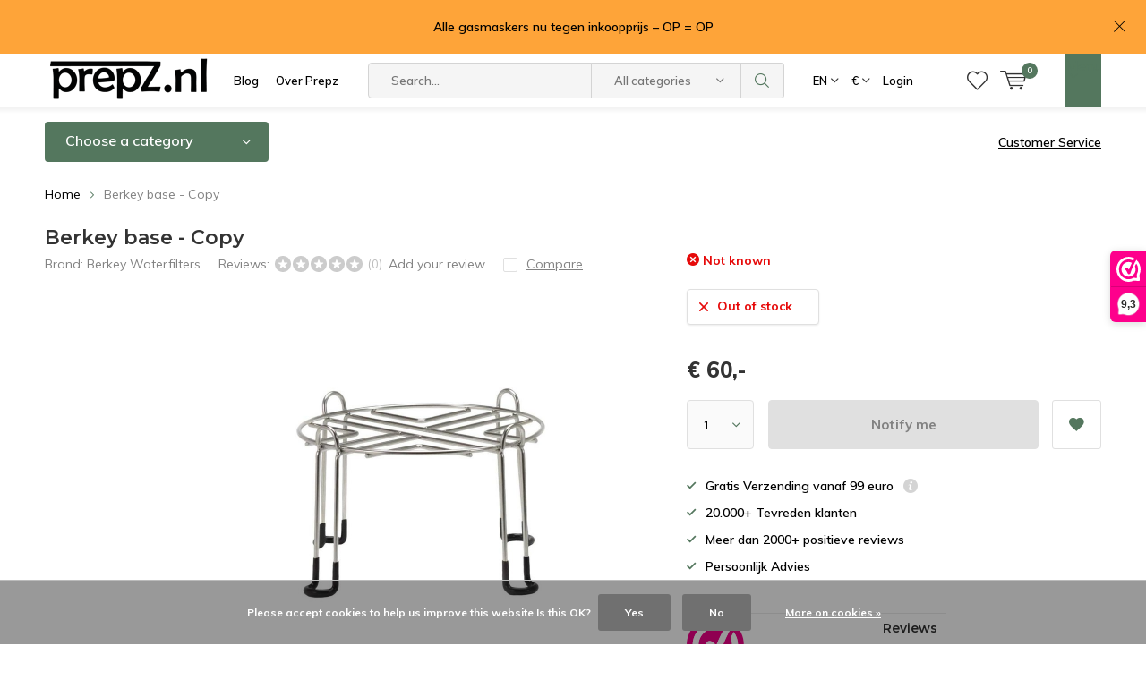

--- FILE ---
content_type: text/html;charset=utf-8
request_url: https://www.prepz.nl/en/berkey-base-copy.html
body_size: 14127
content:
<!doctype html>
<html lang="en" >
	<head>
    
<script type="text/javascript">
   window.dataLayer = window.dataLayer || [];
   dataLayer.push({
                                    ecomm_prodid: "86471843",
                  ecomm_prodid_adwords: "170524661",
                  ecomm_pname: "Berkey base - Copy ",
                  ecomm_category: "Water filter Parts &amp; Accessories",
                  ecomm_pagetype: "product",
                  ecomm_totalvalue: 60
                                                                                               
                         
                  });
      
</script>

<!-- Google Tag Manager -->
<script>(function(w,d,s,l,i){w[l]=w[l]||[];w[l].push({'gtm.start':
new Date().getTime(),event:'gtm.js'});var f=d.getElementsByTagName(s)[0],
j=d.createElement(s),dl=l!='dataLayer'?'&l='+l:'';j.async=true;j.src=
'https://www.googletagmanager.com/gtm.js?id='+i+dl;f.parentNode.insertBefore(j,f);
})(window,document,'script','dataLayer','GTM-NZZBTPK');</script>
<!-- End Google Tag Manager -->        <meta charset="utf-8"/>
<!-- [START] 'blocks/head.rain' -->
<!--

  (c) 2008-2026 Lightspeed Netherlands B.V.
  http://www.lightspeedhq.com
  Generated: 21-01-2026 @ 04:50:13

-->
<link rel="canonical" href="https://www.prepz.nl/en/berkey-base-copy.html"/>
<link rel="alternate" href="https://www.prepz.nl/en/index.rss" type="application/rss+xml" title="New products"/>
<link href="https://cdn.webshopapp.com/assets/cookielaw.css?2025-02-20" rel="stylesheet" type="text/css"/>
<meta name="robots" content="noodp,noydir"/>
<meta name="google-site-verification" content="aUgH480thCQj0tHFLaA7tLkcekgemns1Sgv1Nabrsbw"/>
<meta property="og:url" content="https://www.prepz.nl/en/berkey-base-copy.html?source=facebook"/>
<meta property="og:site_name" content="Prepz.nl - The Online Prepping Store For Preppers in Europe"/>
<meta property="og:title" content="Berkey Waterfilters Berkey base - Copy"/>
<meta property="og:description" content="-"/>
<meta property="og:image" content="https://cdn.webshopapp.com/shops/269782/files/251347013/berkey-waterfilters-berkey-base-copy.jpg"/>
<script src="https://app.dmws.plus/shop-assets/269782/dmws-plus-loader.js?id=353752e43770877ccfda6347d41550f6"></script>
<!--[if lt IE 9]>
<script src="https://cdn.webshopapp.com/assets/html5shiv.js?2025-02-20"></script>
<![endif]-->
<!-- [END] 'blocks/head.rain' -->
		<meta charset="utf-8">
		<meta http-equiv="x-ua-compatible" content="ie=edge">
		<title>Berkey Waterfilters Berkey base - Copy - Prepz.nl - The Online Prepping Store For Preppers in Europe</title>
		<meta name="description" content="-">
		<meta name="keywords" content="Berkey, Waterfilters, Berkey, base, -, Copy">
		<meta name="theme-color" content="#ffffff">
		<meta name="MobileOptimized" content="320">
		<meta name="HandheldFriendly" content="true">
		<meta name="viewport" content="width=device-width, initial-scale=1, initial-scale=1, minimum-scale=1, maximum-scale=1, user-scalable=no">
		<meta name="author" content="https://www.dmws.nl/">
    
    <link async href='//fonts.googleapis.com/css?family=Muli:400,300,500,600,700,800,900' rel='stylesheet' type='text/css'>
    <link async href='//fonts.googleapis.com/css?family=Montserrat:400,300,500,600,700,800,900' rel='stylesheet' type='text/css'>
    <link rel="stylesheet" async media="screen" href="https://cdn.webshopapp.com/shops/269782/themes/150326/assets/main-minified.css?20260110143119">
    <link rel="stylesheet" async media="screen" href="https://cdn.webshopapp.com/shops/269782/themes/150326/assets/fontawesome.css?20260110143119">
    <link rel="stylesheet" async media="screen" href="https://cdn.webshopapp.com/shops/269782/themes/150326/assets/solid.css?20260110143119">
		    <link rel="stylesheet" async href="https://cdn.webshopapp.com/shops/269782/themes/150326/assets/settings.css?20260110143119" />
		<script src="https://ajax.googleapis.com/ajax/libs/jquery/1.7.2/jquery.min.js"></script>
		<link rel="icon" type="image/x-icon" href="https://cdn.webshopapp.com/shops/269782/themes/150326/assets/favicon.ico?20260110142620">
		<link rel="apple-touch-icon" href="https://cdn.webshopapp.com/shops/269782/themes/150326/assets/favicon.ico?20260110142620">
		<meta property="og:title" content="Berkey Waterfilters Berkey base - Copy">
		<meta property="og:type" content="website"> 
		<meta property="og:description" content="-">
		<meta property="og:site_name" content="Prepz.nl - The Online Prepping Store For Preppers in Europe">
		<meta property="og:url" content="https://www.prepz.nl/">
		<meta property="og:image" content="https://cdn.webshopapp.com/shops/269782/themes/150326/v/2667182/assets/banner-1.jpg?20250626142110">
    		<script type="application/ld+json">
			{
				"@context": "http://schema.org/",
				"@type": "Organization",
				"url": "https://www.prepz.nl/en/",
				"name": "Prepz.nl - The Online Prepping Store For Preppers in Europe",
				"legalName": "Prepz.nl - The Online Prepping Store For Preppers in Europe",
				"description": "-",
				"logo": "https://cdn.webshopapp.com/shops/269782/themes/150326/assets/logo.png?20260110142620",
				"image": "https://cdn.webshopapp.com/shops/269782/themes/150326/v/2667182/assets/banner-1.jpg?20250626142110",
				"contactPoint": {
					"@type": "ContactPoint",
					"contactType": "Customer service",
					"telephone": "085-3033729"
				},
				"address": {
					"@type": "PostalAddress",
					"streetAddress": "",
					"addressLocality": "",
					"addressRegion": "",
					"postalCode": "",
					"addressCountry": ""
				}
			}
		</script>
	<!-- Facebook Pixel Code -->


<script>
 !function(f,b,e,v,n,t,s){if(f.fbq)return;n=f.fbq=function(){n.callMethod?
 n.callMethod.apply(n,arguments):n.queue.push(arguments)};if(!f._fbq)f._fbq=n;
 n.push=n;n.loaded=!0;n.version='2.0';n.queue=[];t=b.createElement(e);t.async=!0;
 t.src=v;s=b.getElementsByTagName(e)[0];s.parentNode.insertBefore(t,s)}(window,
 document,'script','https://connect.facebook.net/en_US/fbevents.js');
 fbq('init', '675656869258953');

 fbq('track', 'PageView');

 fbq('track', 'ViewContent', {
 content_type: 'product',
 content_ids: ['86471843'],
 value: '60.00',
 currency: 'EUR'
 });
 
 
 
</script>
<noscript><img height="1" width="1" style="display:none"
src="https://www.facebook.com/tr?id=675656869258953&ev=PageView&noscript=1" /></noscript>
 <!-- DO NOT MODIFY -->
<!-- End Facebook Pixel Code -->  </head>
	<body>
    
        <!-- Google Tag Manager (noscript) -->
    <noscript><iframe src="https://www.googletagmanager.com/ns.html?id=GTM-NZZBTPK"
    height="0" width="0" style="display:none;visibility:hidden"></iframe></noscript>
    <!-- End Google Tag Manager (noscript) -->
        
		<div id="root">
    
              
        

<header id="top">
  <p id="logo">
    <a href="https://www.prepz.nl/en/" accesskey="h">
    <img class="desktop-only" src="https://cdn.webshopapp.com/shops/269782/themes/150326/assets/logo.png?20260110142620" alt="Prepz.nl - The Online Prepping Store For Preppers in Europe" width="190" height="60">
    <img class="desktop-hide" src="https://cdn.webshopapp.com/shops/269782/themes/150326/assets/logo-mobile.png?20260110142620" alt="Prepz.nl - The Online Prepping Store For Preppers in Europe" width="190" height="60">
    </a>
  </p>
  <nav id="skip">
    <ul>
      <li><a href="#nav" accesskey="n">Skip to navigation (n)</a></li>
      <li><a href="#content" accesskey="c">Skip to content (c)</a></li>
      <li><a href="#footer" accesskey="f">Skip to footer (f)</a></li>
    </ul>
  </nav>
  <nav id="nav">
    <ul>
      <li><a accesskey="1" href="/blogs/preppen">Blog</a> <em>(1)</em></li>
      <li><a accesskey="2" href="/nl/service/about/">Over Prepz</a> <em>(2)</em></li>
    </ul>
    <form action="https://www.prepz.nl/en/search/" method="post" id="formSearch" class="untouched">
      <h5>Search</h5>
      <p>
        <label for="q">Search...</label>
        <input type="search" id="q" name="q" value="" placeholder="Search..." autocomplete="off">
      </p>
      <p class="desktop-only">
        <label for="sb" class="hidden">All categories</label>
        <select id="sb" name="sb" onchange="cat();">
          <option value="https://www.prepz.nl/en/search/">All categories</option>
                    <option value="https://www.prepz.nl/en/water-filters/" class="cat-8258456">Water Filters </option>
                    <option value="https://www.prepz.nl/en/emergency-kits/" class="cat-7898166">Emergency Kits</option>
                    <option value="https://www.prepz.nl/en/food/" class="cat-7898199">Food</option>
                    <option value="https://www.prepz.nl/en/lighting/" class="cat-7898322">Lighting</option>
                    <option value="https://www.prepz.nl/en/generators/" class="cat-10592786">Generators</option>
                    <option value="https://www.prepz.nl/en/outdoor-equipments/" class="cat-7898310">Outdoor Equipments</option>
                    <option value="https://www.prepz.nl/en/respiratory-protection/" class="cat-7898457">Respiratory protection</option>
                    <option value="https://www.prepz.nl/en/health/" class="cat-7898472">Health</option>
                    <option value="https://www.prepz.nl/en/communication/" class="cat-7898493">Communication</option>
                    <option value="https://www.prepz.nl/en/black-friday-sale/" class="cat-7994366">Black Friday Sale</option>
                    <option value="https://www.prepz.nl/en/all-products/" class="cat-7881702">All products</option>
                  </select>
      </p>
      <p><button type="submit" title="Search" disabled="disabled">Search</button></p>
      <ul class="list-cart">
				      </ul>
            
    </form>
    <ul>
            <li class="language">
        <a accesskey="3" href="./">EN</a> 
        <em>(3)</em>
        <ul>
                    <li ><a href="https://www.prepz.nl/nl/go/product/86471843"  title="Nederlands" lang="nl">Nederlands</a></li>
                    <li class="active"><a href="https://www.prepz.nl/en/go/product/86471843"  title="English" lang="en">English</a></li>
                  </ul>
      </li>
                  <li class="currency">
        <a accesskey="4" href="./">
          <span class="mobile-hide">€</span>
          <i class="icon-euro"></i>
          <span>Currency</span>
        </a> 
        <em>(4)</em>
        <ul>
                    <li class="active"><a href="https://www.prepz.nl/en/session/currency/eur/">€ EUR</a></li>
                    <li ><a href="https://www.prepz.nl/en/session/currency/gbp/">£ GBP</a></li>
                    <li ><a href="https://www.prepz.nl/en/session/currency/usd/">$ USD</a></li>
                  </ul>
      </li>
            <li class="search">
        <a accesskey="5" href="./">
          <i class="icon-zoom"></i> 
          <span>Search</span>
        </a>
        <em>(5)</em>
      </li>
      <!--<li class="compare mobile-only">
        <a accesskey="5" href="./">
          <i class="icon-chart"></i>
          <span>vergelijk</span>
        </a>
        <em>(5)</em>
      </li>-->
            <li class="user">
        <a accesskey="6" href="https://www.prepz.nl/en/account/login/">
          <i class="icon-user-outline"></i> 
          Login
        </a> 
        <em>(6)</em>
        <div>
          <div class="double">
            <form method="post" id="formLogin" action="https://www.prepz.nl/en/account/loginPost/?return=https://www.prepz.nl/en/berkey-base-copy.html">
              <h5>Login</h5>
              <p>
                <label for="formLoginEmail">Email address</label>
                <input type="email" id="formLoginEmail" name="email" placeholder="Email address" autocomplete='email' required>
              </p>
              <p>
                <label for="formLoginPassword">Password</label>
                <input type="password" id="formLoginPassword" name="password" placeholder="Password" autocomplete="current-password" required>
                <a href="https://www.prepz.nl/en/account/password/">Forgot your password?</a>
              </p>
              <p>
                <input type="hidden" name="key" value="06e57e6b79db06682d21165b76824e47" />
            		<input type="hidden" name="type" value="login" />
                <button type="submit" onclick="$('#formLogin').submit(); return false;">Login</button>
              </p>
            </form>
            <div>
              <h5>New customer?</h5>
              <ul class="list-checks">
                <li>All your orders and returns in one place</li>
                <li>The ordering process is even faster</li>
                <li>Your shopping cart stored, always and everywhere</li>
              </ul>
              <p class="link-btn"><a class="a" href="https://www.prepz.nl/en/account/register/">Create an account</a></p>
                          </div>
          </div>
        </div>
      </li>
            <li class="menu">
        <a accesskey="7" href="./">
          <i class="icon-menu"></i>
          Menu
        </a>
        <em>(7)</em>
      </li>
            <li class="favorites br">
        <a accesskey="8" href="https://www.prepz.nl/en/account/wishlist/">
          <i class="icon-heart-outline"></i> 
          <span>wishlist</span>
        </a> 
      </li>
            <li class="cart">
        <a accesskey="9" href="./">
          <i class="icon-cart"></i> 
          <span>Cart</span> 
          <span class="qty">0</span>
        </a> 
        <em>(9)</em>
        <div>
          <h5>My cart</h5>
                    <ul class="list-cart">
            <li>
              <a href="https://www.prepz.nl/en/session/back/">
                <span class="img"><img src="https://cdn.webshopapp.com/shops/269782/themes/150326/assets/empty-cart.svg?20260110143119" alt="Empty cart" width="43" height="46"></span>
                <span class="title">No products found...</span>
                <span class="desc">There are no products in your cart. Perhaps the item you chose is sold out.</span>
              </a>
            </li>
          </ul>
                            </div>
      </li>
    </ul>
    <div class="nav-main">
      <ul>
        <li><a>Menu</a>
          <ul>
                        <li><a href="https://www.prepz.nl/en/water-filters/">
              Water Filters </a>
                            <ul>
                <li class="strong"><a href="https://www.prepz.nl/en/water-filters/">Water Filters </a></li>
                                <li><a href="https://www.prepz.nl/en/water-filters/water-filters/">Water filters</a>
                                    <ul>
                    <li class="strong"><a href="https://www.prepz.nl/en/water-filters/water-filters/">Water filters</a></li>
                                        <li><a href="https://www.prepz.nl/en/water-filters/water-filters/water-filter-parts-accessories/">Water filter Parts &amp; Accessories</a>
                                          </li>
                                      </ul>
                                  </li>
                              </ul>
                          </li>
                        <li><a href="https://www.prepz.nl/en/emergency-kits/">
              Emergency Kits</a>
                            <ul>
                <li class="strong"><a href="https://www.prepz.nl/en/emergency-kits/">Emergency Kits</a></li>
                                <li><a href="https://www.prepz.nl/en/emergency-kits/survival-kits/"> Survival Kits</a>
                                  </li>
                              </ul>
                          </li>
                        <li><a href="https://www.prepz.nl/en/food/">
              Food</a>
                            <ul>
                <li class="strong"><a href="https://www.prepz.nl/en/food/">Food</a></li>
                                <li><a href="https://www.prepz.nl/en/food/emergency-rations/">Emergency rations</a>
                                  </li>
                                <li><a href="https://www.prepz.nl/en/food/cooking/">Cooking</a>
                                    <ul>
                    <li class="strong"><a href="https://www.prepz.nl/en/food/cooking/">Cooking</a></li>
                                        <li><a href="https://www.prepz.nl/en/food/cooking/make-fire/">Make fire</a>
                                          </li>
                                      </ul>
                                  </li>
                                <li><a href="https://www.prepz.nl/en/food/fishing/">Fishing</a>
                                  </li>
                              </ul>
                          </li>
                        <li><a href="https://www.prepz.nl/en/lighting/">
              Lighting</a>
                            <ul>
                <li class="strong"><a href="https://www.prepz.nl/en/lighting/">Lighting</a></li>
                                <li><a href="https://www.prepz.nl/en/lighting/headlamps/">Headlamps</a>
                                  </li>
                                <li><a href="https://www.prepz.nl/en/lighting/flashlights/">Flashlights</a>
                                  </li>
                                <li><a href="https://www.prepz.nl/en/lighting/solar-powered-lights/">Solar powered lights</a>
                                  </li>
                              </ul>
                          </li>
                        <li><a href="https://www.prepz.nl/en/generators/">
              Generators</a>
                            <ul>
                <li class="strong"><a href="https://www.prepz.nl/en/generators/">Generators</a></li>
                                <li><a href="https://www.prepz.nl/en/generators/power-stations/">Power Stations</a>
                                  </li>
                                <li><a href="https://www.prepz.nl/en/generators/extra-batteries-for-power-stations/">Extra batteries for Power Stations</a>
                                  </li>
                                <li><a href="https://www.prepz.nl/en/generators/solar-panels-for-portale-power-stations/">Solar Panels for Portale Power Stations</a>
                                  </li>
                              </ul>
                          </li>
                        <li><a href="https://www.prepz.nl/en/outdoor-equipments/">
              Outdoor Equipments</a>
                            <ul>
                <li class="strong"><a href="https://www.prepz.nl/en/outdoor-equipments/">Outdoor Equipments</a></li>
                                <li><a href="https://www.prepz.nl/en/outdoor-equipments/knives/">Knives</a>
                                  </li>
                                <li><a href="https://www.prepz.nl/en/outdoor-equipments/compasses/">Compasses</a>
                                  </li>
                                <li><a href="https://www.prepz.nl/en/outdoor-equipments/multi-tools/">Multi-tools</a>
                                  </li>
                                <li><a href="https://www.prepz.nl/en/outdoor-equipments/backpacks/">Backpacks</a>
                                  </li>
                                <li><a href="https://www.prepz.nl/en/outdoor-equipments/protective-clothing/">Protective clothing</a>
                                  </li>
                              </ul>
                          </li>
                        <li><a href="https://www.prepz.nl/en/respiratory-protection/">
              Respiratory protection</a>
                            <ul>
                <li class="strong"><a href="https://www.prepz.nl/en/respiratory-protection/">Respiratory protection</a></li>
                                <li><a href="https://www.prepz.nl/en/respiratory-protection/climax-filters/">Climax Filters</a>
                                  </li>
                              </ul>
                          </li>
                        <li><a href="https://www.prepz.nl/en/health/">
              Health</a>
                            <ul>
                <li class="strong"><a href="https://www.prepz.nl/en/health/">Health</a></li>
                                <li><a href="https://www.prepz.nl/en/health/first-aid/">FIRST AID</a>
                                  </li>
                              </ul>
                          </li>
                        <li><a href="https://www.prepz.nl/en/communication/">
              Communication</a>
                            <ul>
                <li class="strong"><a href="https://www.prepz.nl/en/communication/">Communication</a></li>
                                <li><a href="https://www.prepz.nl/en/communication/emergency-radios/">Emergency radios</a>
                                  </li>
                                <li><a href="https://www.prepz.nl/en/communication/radios/">Radios</a>
                                  </li>
                                <li><a href="https://www.prepz.nl/en/communication/emergency-flutes/">Emergency flutes</a>
                                  </li>
                              </ul>
                          </li>
                        <li><a href="https://www.prepz.nl/en/black-friday-sale/">
              Black Friday Sale</a>
                          </li>
                                    <li><a href="https://www.prepz.nl/en/catalog/">All categories</a></li>
                      </ul>
        </li>
      </ul>
    </div>
  </nav>
	<p id="back"><a href="https://www.prepz.nl/en/">Back</a></p></header>
<a href="https://www.prepz.nl/en/gasmaskers/">
<p id="notify" class="mobile-hide tablet-hide">Alle gasmaskers nu tegen inkoopprijs – OP = OP</p>
</a>
      
                              
      <main id="content" class="">
                <nav class="nav-main desktop-only">
  <ul>
    <li><a href="./">Choose a category</a>
      <ul>
                <li><a href="https://www.prepz.nl/en/water-filters/">
          Water Filters </a>
                    <ul>
            <li class="strong"><a href="https://www.prepz.nl/en/water-filters/">Water Filters </a></li>
                        <li><a href="https://www.prepz.nl/en/water-filters/water-filters/">Water filters</a>
                            <ul>
                <li class="strong"><a href="https://www.prepz.nl/en/water-filters/water-filters/">Water filters</a></li>
                            		<li><a href="https://www.prepz.nl/en/water-filters/water-filters/water-filter-parts-accessories/">Water filter Parts &amp; Accessories</a>
                              		</li>
                              </ul>
                          </li>
                      </ul>
                  </li>
                <li><a href="https://www.prepz.nl/en/emergency-kits/">
          Emergency Kits</a>
                    <ul>
            <li class="strong"><a href="https://www.prepz.nl/en/emergency-kits/">Emergency Kits</a></li>
                        <li><a href="https://www.prepz.nl/en/emergency-kits/survival-kits/"> Survival Kits</a>
                          </li>
                      </ul>
                  </li>
                <li><a href="https://www.prepz.nl/en/food/">
          Food</a>
                    <ul>
            <li class="strong"><a href="https://www.prepz.nl/en/food/">Food</a></li>
                        <li><a href="https://www.prepz.nl/en/food/emergency-rations/">Emergency rations</a>
                          </li>
                        <li><a href="https://www.prepz.nl/en/food/cooking/">Cooking</a>
                            <ul>
                <li class="strong"><a href="https://www.prepz.nl/en/food/cooking/">Cooking</a></li>
                            		<li><a href="https://www.prepz.nl/en/food/cooking/make-fire/">Make fire</a>
                              		</li>
                              </ul>
                          </li>
                        <li><a href="https://www.prepz.nl/en/food/fishing/">Fishing</a>
                          </li>
                      </ul>
                  </li>
                <li><a href="https://www.prepz.nl/en/lighting/">
          Lighting</a>
                    <ul>
            <li class="strong"><a href="https://www.prepz.nl/en/lighting/">Lighting</a></li>
                        <li><a href="https://www.prepz.nl/en/lighting/headlamps/">Headlamps</a>
                          </li>
                        <li><a href="https://www.prepz.nl/en/lighting/flashlights/">Flashlights</a>
                          </li>
                        <li><a href="https://www.prepz.nl/en/lighting/solar-powered-lights/">Solar powered lights</a>
                          </li>
                      </ul>
                  </li>
                <li><a href="https://www.prepz.nl/en/generators/">
          Generators</a>
                    <ul>
            <li class="strong"><a href="https://www.prepz.nl/en/generators/">Generators</a></li>
                        <li><a href="https://www.prepz.nl/en/generators/power-stations/">Power Stations</a>
                          </li>
                        <li><a href="https://www.prepz.nl/en/generators/extra-batteries-for-power-stations/">Extra batteries for Power Stations</a>
                          </li>
                        <li><a href="https://www.prepz.nl/en/generators/solar-panels-for-portale-power-stations/">Solar Panels for Portale Power Stations</a>
                          </li>
                      </ul>
                  </li>
                <li><a href="https://www.prepz.nl/en/outdoor-equipments/">
          Outdoor Equipments</a>
                    <ul>
            <li class="strong"><a href="https://www.prepz.nl/en/outdoor-equipments/">Outdoor Equipments</a></li>
                        <li><a href="https://www.prepz.nl/en/outdoor-equipments/knives/">Knives</a>
                          </li>
                        <li><a href="https://www.prepz.nl/en/outdoor-equipments/compasses/">Compasses</a>
                          </li>
                        <li><a href="https://www.prepz.nl/en/outdoor-equipments/multi-tools/">Multi-tools</a>
                          </li>
                        <li><a href="https://www.prepz.nl/en/outdoor-equipments/backpacks/">Backpacks</a>
                          </li>
                        <li><a href="https://www.prepz.nl/en/outdoor-equipments/protective-clothing/">Protective clothing</a>
                          </li>
                      </ul>
                  </li>
                <li><a href="https://www.prepz.nl/en/respiratory-protection/">
          Respiratory protection</a>
                    <ul>
            <li class="strong"><a href="https://www.prepz.nl/en/respiratory-protection/">Respiratory protection</a></li>
                        <li><a href="https://www.prepz.nl/en/respiratory-protection/climax-filters/">Climax Filters</a>
                          </li>
                      </ul>
                  </li>
                <li><a href="https://www.prepz.nl/en/health/">
          Health</a>
                    <ul>
            <li class="strong"><a href="https://www.prepz.nl/en/health/">Health</a></li>
                        <li><a href="https://www.prepz.nl/en/health/first-aid/">FIRST AID</a>
                          </li>
                      </ul>
                  </li>
                <li><a href="https://www.prepz.nl/en/communication/">
          Communication</a>
                    <ul>
            <li class="strong"><a href="https://www.prepz.nl/en/communication/">Communication</a></li>
                        <li><a href="https://www.prepz.nl/en/communication/emergency-radios/">Emergency radios</a>
                          </li>
                        <li><a href="https://www.prepz.nl/en/communication/radios/">Radios</a>
                          </li>
                        <li><a href="https://www.prepz.nl/en/communication/emergency-flutes/">Emergency flutes</a>
                          </li>
                      </ul>
                  </li>
                <li><a href="https://www.prepz.nl/en/black-friday-sale/">
          Black Friday Sale</a>
                  </li>
                        <li><a href="https://www.prepz.nl/en/catalog/">All categories</a></li>
              </ul>
    </li>
      </ul>
        <p class="link-inline product-page-trustmark">
          <a href="/service/">Customer Service</a>
    </p>
  </nav>                                  <div itemscope itemtype="https://schema.org/Product">
  <meta itemprop="name" content="Berkey Waterfilters Berkey base - Copy">
  <meta itemprop="brand" content="Berkey Waterfilters" />  <meta itemprop="description" content="-" />  <meta itemprop="image" content="https://cdn.webshopapp.com/shops/269782/files/251347013/300x250x2/berkey-waterfilters-berkey-base-copy.jpg" />  
  <meta itemprop="gtin13" content="0636947228087" />  <meta itemprop="mpn" content="0636947228087" />  <meta itemprop="sku" content="0636947228087" />  <div itemprop="offers" itemscope itemtype="https://schema.org/Offer">
    <meta itemprop="priceCurrency" content="EUR">
    <meta itemprop="price" content="60.00" />
    <meta itemprop="itemCondition" itemtype="https://schema.org/OfferItemCondition" content="https://schema.org/NewCondition"/>
   	      </div>
</div>

<nav class="breadcrumbs desktop-only">
  <ol>
    <li><a href="https://www.prepz.nl/en/">Home</a></li>
            <li>Berkey base - Copy</li>
          </ol>
</nav>

<header class="heading-product">
        <p class="link-inline tablet-only product-heading-trustmark">
          </p>
  	    <h1>Berkey base - Copy</h1>
    <ul class="list-product-rating">
        <li class="mobile-hide">Brand: <a href="https://www.prepz.nl/en/brands/berkey-waterfilters/">Berkey Waterfilters</a></li>
                <li><span class="mobile-hide">Reviews: </span><span class="rating-a" data-val="0" data-of="5"> (0)</span> <a class="mobile-hide" href="./" data-popup="review">Add your review</a></li>
                <li class="data-product desktop-only">
      <form action="./" method="post">
        <p class="check-a"><label for="check-86471843"><input type="checkbox" id="check-86471843" data-id="86471843" data-add-url="https://www.prepz.nl/en/compare/add/170524661/" data-del-url="https://www.prepz.nl/en/compare/delete/170524661/" name="lcg" class="compare-toggle"> <span>Compare</span></label></p>
      </form>
    </li>
    <li class="desktop-hide"><a class="desktop-hide" href="https://www.prepz.nl/en/compare/add/170524661/">Compare</a></li>
            <li class="data-product desktop-hide">
      <a href="https://www.prepz.nl/en/account/wishlistAdd/86471843/?variant_id=170524661"><i class="icon-heart"></i> <span><span>Add to wishlist</span></span></a>
    </li>
            
  </ul>
</header>
<div class="double d">
  <ul class="product-slider left">
        <li id="product-images-tp">
      <a  data-fancybox="imageGal" href="https://cdn.webshopapp.com/shops/269782/files/251347013/image.jpg">
        <img src="https://cdn.webshopapp.com/shops/269782/files/251347013/890x820x2/berkey-waterfilters-berkey-base-copy.jpg" alt="Berkey base - Copy" width="445" height="410"> 
                      </a>
    </li>
      </ul>
  <form action="https://www.prepz.nl/en/cart/add/170524661/" id="product_configure_form" method="post" class="form-product right" data-url="https://www.prepz.nl/en/cart/add/170524661/">
    <p class="input-inline m10 mobile-hide">
            <input type="hidden" name="bundle_id" id="product_configure_bundle_id" value="">
          </p>
        <p class="overlay-d strong"><i class="icon-x-circle"></i> Not known</p>
        <ul class="list-b">
                                    <li class="strong overlay-d"><i class="icon-x"></i> Out of stock</li>
          	    </ul>
            <p class="price-a">
            € 60,-                      </p>
        
        
    <div class="submit">
      <p>
        <span class="qty">
          <label for="product-q" class="hidden">Quantity</label>
          <select class="product-quantity-select" id="product-q" name="quantity" value="1">
                        <option id="product-q" name="quantity" value="1" selected="selected">1</option>
						            <option id="product-q" name="quantity" value="2" >2</option>
						            <option id="product-q" name="quantity" value="3" >3</option>
						            <option id="product-q" name="quantity" value="4" >4</option>
						            <option id="product-q" name="quantity" value="5" >5</option>
						            <option id="product-q" name="quantity" value="6" >6</option>
						            <option id="product-q" name="quantity" value="7" >7</option>
						            <option id="product-q" name="quantity" value="8" >8</option>
						            <option id="product-q" name="quantity" value="9" >9</option>
						            <option id="product-q" name="quantity" value="10" >10</option>
						            <option class="product-qty-more-option" data-toggle="toggle" value="more">More...</option>
          </select>
        </span>
                <button class="out-of-stock-btn">Out of stock</button>
                        <a class="btn" href="https://www.prepz.nl/en/account/wishlistAdd/86471843/?variant_id=170524661"><i class="icon-heart"></i> Add to wishlist</a>  
              </p>
      <div class="modal">
        <p>Enter the number of articles below and click <i class="icon-check"></i></p>
        <p>
          <label class="hidden">Label</label>
          <input class="product-modal-qty" type="number" min="1" name="quantity">
          <a href="javascript:;" class="btn product-modal-qty-submit"><i class="icon-check"></i> <span>Ok</span></a>
        </p>
      </div>
    </div>
    <ul class="list-checks semi">
                  <li><span>Gratis Verzending</span> vanaf 99 euro <span class="tip left"><a href="./"><i class="icon-info"></i> <span>Tooltip</span></a> <span>Voor 13:00 besteld = morgen in huis</span></span></li>
            <li>20.000+ Tevreden klanten</li>      <li>Meer dan 2000+ positieve reviews</li>      <li>Persoonlijk Advies</li>    </ul>
        	<div class="module-rating margin-fix">
  <figure>
    <a href="https://www.webwinkelkeur.nl/leden/Prepz_10419.html" target="_blank">
    	<img src="https://cdn.webshopapp.com/shops/269782/themes/150326/v/578834/assets/feedback-image.png?20210702100308" alt="Placeholder" width="65" height="65"> 
    </a>
    	<span>9,3</span>
    </figure>
  <h4>Reviews <span class="rating-a" data-val="9.3" data-of="10"></span></h4>
    <p>“Fast delivery, good product. I actually expected the radio to be bigger but it was not disappointing, it fits better in the bug out bag!”</p>
  </div>
      </form>
</div>
<div class="product-info">
  <div class="double d">
    <div class="left">
      <ul class="list-a mobile-hide">
        <li><a href="#section-description">Product description</a></li>                <li><a href="#section-returns"></a></li>
                <li class="desktop-hide"><a href="#section-reviews">Reviews</a></li>                      </ul>
            <h2 class="header mobile-only">Product description</h2>
      <article class="module-info" id="section-description">
        <h3>Berkey base - Copy</h3>	
                  <p>-</p>                    <p></p>
              </article>      
                              			      <article class="module-featured a desktop-only">
                <figure class="b-lazy" src="[data-uri]" data-src="https://cdn.webshopapp.com/shops/269782/files/251347013/500x460x2/berkey-waterfilters-berkey-base-copy.jpg"><img class="b-lazy" src="[data-uri]" data-src="https://cdn.webshopapp.com/shops/269782/files/251347013/500x460x2/berkey-waterfilters-berkey-base-copy.jpg" alt="Berkey Waterfilters Berkey base - Copy" width="250" height="230"></figure>
                <h2>This is it! <span>Berkey base - Copy</span></h2>
                        <p data-val="0" data-of="5" class="rating-a">(0)</p>
                        <p class="link-btn a">
          <span class="price">           € 60,-          </span>
                    <a class="out-of-stock-btn">Out of stock</a>
                  </p>
              </article>
			<!--       <figure class="mobile-hide"><img src="http://placehold.it/800x360" alt="Placeholder" width="800" height="360"></figure> -->
    </div>
    <div class="right">
                  <h2 class="header mobile-only">Reviews</h2>
      <article id="section-reviews" class="wrapper-reviews m50">
        <h3 class="size-b m60 mobile-hide">User reviews</h3>
        <p class="m40">There are no reviews written yet about this product.</p>
        <p class="link-btn a"><a href="./" data-popup="review">Create your own review <i class="icon-edit"></i></a></p>
      </article>
                        <div class="desktop-only">
        <h3 class="size-b">Related products</h3>
        <ul class="list-collection compact">
                    	<li>
  <ul class="img">
    <li><img class="b-lazy" src="[data-uri]" data-src="https://cdn.webshopapp.com/shops/269782/files/246112709/360x310x2/berkey-waterfilters-berkey-travel-water-filter-on.jpg" alt="Berkey Waterfilters Berkey Travel Water Filter - On the go - 10.4 liters per hour" width="180" height="155"></li>
  </ul>
  <h3><a href="https://www.prepz.nl/en/berkey-waterfilter-crown-tot-wel-984-lite-85412024.html">Berkey Travel Water Filter - On the go - 10.4 liters per hour</a></h3>
  <p class="price">
            € 372,-  </p>
  <p class="rating">
      </p>
    <p class="btn"><a href="https://www.prepz.nl/en/cart/add/168268499/"><i class="icon-cart-plus"></i> Add to cart</a></p>
  </li>                    	<li>
  <ul class="img">
    <li><img class="b-lazy" src="[data-uri]" data-src="https://cdn.webshopapp.com/shops/269782/files/246113246/360x310x2/berkey-waterfilters-berkey-sight-glass-tap-19cm-fo.jpg" alt="Berkey Waterfilters Berkey sight glass tap 19cm - for Travel &amp; Big" width="180" height="155"></li>
  </ul>
  <h3><a href="https://www.prepz.nl/en/sight-glass-19cm.html">Berkey sight glass tap 19cm - for Travel &amp; Big</a></h3>
  <p class="price">
            € 68,99  </p>
  <p class="rating">
      </p>
    <p class="btn"><a href="https://www.prepz.nl/en/cart/add/168800144/"><i class="icon-cart-plus"></i> Add to cart</a></p>
  </li>                    	<li>
  <ul class="img">
    <li><img class="b-lazy" src="[data-uri]" data-src="https://cdn.webshopapp.com/shops/269782/files/246113915/360x310x2/berkey-waterfilters-stainless-steel-tap-for-berkey.jpg" alt="Berkey Waterfilters Stainless steel tap - for Berkey water filters" width="180" height="155"></li>
  </ul>
  <h3><a href="https://www.prepz.nl/en/stainless-steel-stigot-for-berkey-stainless-steel.html">Stainless steel tap - for Berkey water filters</a></h3>
  <p class="price">
            € 26,-  </p>
  <p class="rating">
      </p>
    <p class="btn"><a href="https://www.prepz.nl/en/cart/add/168803579/"><i class="icon-cart-plus"></i> Add to cart</a></p>
  </li>                  </ul>
      </div>
          </div>
  </div>
      <article class="desktop-hide">
    <h2 class="header-tablet">Related products</h2>
    <ul class="list-collection mobile-grid">
              <li>
  <ul class="img">
    <li><img class="b-lazy" src="[data-uri]" data-src="https://cdn.webshopapp.com/shops/269782/files/246112709/360x310x2/berkey-waterfilters-berkey-travel-water-filter-on.jpg" alt="Berkey Waterfilters Berkey Travel Water Filter - On the go - 10.4 liters per hour" width="180" height="155"></li>
  </ul>
  <h3><a href="https://www.prepz.nl/en/berkey-waterfilter-crown-tot-wel-984-lite-85412024.html">Berkey Travel Water Filter - On the go - 10.4 liters per hour</a></h3>
  <p class="price">
            € 372,-  </p>
  <p class="rating">
      </p>
    <p class="btn"><a href="https://www.prepz.nl/en/cart/add/168268499/"><i class="icon-cart-plus"></i> Add to cart</a></p>
  </li>              <li>
  <ul class="img">
    <li><img class="b-lazy" src="[data-uri]" data-src="https://cdn.webshopapp.com/shops/269782/files/246113246/360x310x2/berkey-waterfilters-berkey-sight-glass-tap-19cm-fo.jpg" alt="Berkey Waterfilters Berkey sight glass tap 19cm - for Travel &amp; Big" width="180" height="155"></li>
  </ul>
  <h3><a href="https://www.prepz.nl/en/sight-glass-19cm.html">Berkey sight glass tap 19cm - for Travel &amp; Big</a></h3>
  <p class="price">
            € 68,99  </p>
  <p class="rating">
      </p>
    <p class="btn"><a href="https://www.prepz.nl/en/cart/add/168800144/"><i class="icon-cart-plus"></i> Add to cart</a></p>
  </li>              <li>
  <ul class="img">
    <li><img class="b-lazy" src="[data-uri]" data-src="https://cdn.webshopapp.com/shops/269782/files/246113915/360x310x2/berkey-waterfilters-stainless-steel-tap-for-berkey.jpg" alt="Berkey Waterfilters Stainless steel tap - for Berkey water filters" width="180" height="155"></li>
  </ul>
  <h3><a href="https://www.prepz.nl/en/stainless-steel-stigot-for-berkey-stainless-steel.html">Stainless steel tap - for Berkey water filters</a></h3>
  <p class="price">
            € 26,-  </p>
  <p class="rating">
      </p>
    <p class="btn"><a href="https://www.prepz.nl/en/cart/add/168803579/"><i class="icon-cart-plus"></i> Add to cart</a></p>
  </li>          </ul>
  </article>
      <article>
    <h2 class="header-tablet">Recently viewed</h2>
    <ul class="list-collection limit mobile-grid">
            	<li class="data-product" data-url="https://www.prepz.nl/en/berkey-base-copy.html?format=json"> 
  <ul class="img">
          <li>
        <img src="https://cdn.webshopapp.com/shops/269782/files/251347013/180x175x2/berkey-waterfilters-berkey-base-copy.jpg" alt="Berkey Waterfilters Berkey base - Copy" width="180" height="175">
                <img class="article-second-image article-second-image-small" width="180" height="175">
              </li>
      </ul>
  <h3><a href="https://www.prepz.nl/en/berkey-base-copy.html">Berkey base - Copy</a></h3>
      	    
  <p class="price">
            € 60,-  </p>
  
    <div class="delivery-time">
    
  </div>
      <p class="rating">
          </p>
    <p class="link"><a class="product-quicklook" href="./" data-popup="product-86471843">Quicklook</a></p>
      <ul class="tools">
    <li><a href="https://www.prepz.nl/en/account/wishlistAdd/86471843/?variant_id=170524661"><i class="icon-heart-outline"></i> <span><span>Add to wishlist</span></span></a></li>
  </ul>
      <form class="desktop-only" action="https://www.prepz.nl/en/compare/add/170524661/" type="post">
    <p class="check-a"><label for="check-86471843"><input type="checkbox" id="check-86471843" data-id="86471843" data-add-url="https://www.prepz.nl/en/compare/add/170524661/" data-del-url="https://www.prepz.nl/en/compare/delete/170524661/" name="lcg" class="compare-toggle"> Compare</label></p>
  </form>
  <a class="mobile-compare desktop-hide" href="https://www.prepz.nl/en/compare/add/170524661/">Compare</a>
      <footer class="extra">
    <form action="https://www.prepz.nl/en/cart/add/170524661/" data-action="https://www.prepz.nl/en/cart/add/170524661/" id="product_configure_form_86471843" method="post">
            <p class="oos-collection overlay-d semi"><i class="icon-x-circle"></i> Out of stock</p>
          </form>
  </footer>
    </li>
          </ul>					
  </article>
  </div>      </main>
    
  	    <form action="https://www.prepz.nl/en/account/reviewPost/86471843/" method="post" class="popup-a popup-rating" data-title="review">
  <input type="hidden" name="key" value="06e57e6b79db06682d21165b76824e47">
  <header>
    <p>Create your own review for Berkey base - Copy</p>
    <h5>Write a review</h5>
  </header>
  <ul class="input-rating">
    <li>Score:</li>
    <li><label for="gui-form-score"><input type="radio" id="gui-form-score" name="score" value="1"> <span>1/5</span></label></li>
    <li><label for="gui-form-score"><input type="radio" id="gui-form-score" name="score" value="2"> <span>2/5</span></label></li>
    <li><label for="gui-form-score"><input type="radio" id="gui-form-score" name="score" value="3"> <span>3/5</span></label></li>
    <li><label for="gui-form-score"><input type="radio" id="gui-form-score" name="score" value="4"> <span>4/5</span></label></li>
    <li><label for="gui-form-score"><input type="radio" id="gui-form-score" name="score" value="5"> <span>5/5</span></label></li>
  </ul>
  <p>
    <label for="gui-form-name">Name</label>
    <input type="text" id="gui-form-name" name="name" value="" required>
  </p>
  <p>
    <label for="prg">Review</label>
    <textarea id="gui-form-review" name="review" required></textarea>
  </p>
  <p><button type="submit">Add your review</button></p>
</form>            <form id="formNewsletter" action="https://www.prepz.nl/en/account/newsletter/" method="post" class="popup-a popup-newsletter" data-title="newsletter">
  <header>
    <p></p>
    <h5></h5>
  </header>
  <ul class="list-checks">
    <li>Wat de risico&#039;s in je directe omgeving zijn en hoe je hier achter komt.</li>
    <li>Welke spullen het belangrijkste zijn in een noodsituatie.</li>
    <li>Hoe je een goed noodpakket samenstelt op basis van je eigen behoeften</li>
  </ul>
  <p>
    <input type="hidden" name="key" value="06e57e6b79db06682d21165b76824e47" />
    <label for="formNewsletterEmail">Email address</label>
    <input type="text" name="email" id="formNewsletterEmail" placeholder="E-mail address"/>
  </p>
  <p><button type="submit">Subscribe</button></p>
  <figure><img src="https://cdn.webshopapp.com/shops/269782/themes/150326/v/1617484/assets/newsletter-popup-image.jpg?20221129161214" alt="Newsletter" width="500" height="475"></figure>
</form>    <article id="compare" class="desktop-only">
  <header>
    <h5>Compare products <span class="remove-all-compare">Delete all products</span></h5>
  </header>
  <section class="compare-wrapper">
    <p class="max">You can compare a maximum of 3 products</p>
    <ul class="list-compare">
      
    </ul>
    <p class="link-btn desktop-hide"><a href="https://www.prepz.nl/en/compare/">Start comparison</a></p>
  </section>
  <footer>
    <div class="desktop-only">
      <p class="link-btn"><a href="https://www.prepz.nl/en/compare/">Start comparison</a></p>
      <p><a class="toggle toggle-compare" href="javascript:;"><span>Show</span> <span class="hidden">Hide</span></a></p>
    </div>
    <p class="desktop-hide"><a href="javascript:;" class="remove">Delete all products</a></p>
  </footer>
  <a class="hide desktop-hide compare-mobile-toggle" href="javascript:;">Hide compare box</a>
</article>    <form action="https://www.prepz.nl/en/cart/add/170524661/" id="product_configure_form" method="post" class="product-sticky">
  <div class="fieldset">
    <header>
            <figure><img class="b-lazy" src="[data-uri]" data-src="https://cdn.webshopapp.com/shops/269782/files/251347013/88x84x2/berkey-waterfilters-berkey-base-copy.jpg" alt="Berkey base - Copy" width="44" height="42"></figure>
            <h2>Berkey base - Copy</h2>
      <p class="price"> € 60,- </p>
    </header>
        <p><button class="out-of-stock-btn">Out of stock</button></p>
      </div>
</form>
<footer id="footer">
    <div class="usp-container">
    <ul class="list-usp">
            <li>
                  Gratis verzending vanaf €99 *
              </li>
                  <li>
                  10.000+ tevreden klanten
              </li>
                  <li>
                  Voor 13:00 besteld, dezelfde dag verzonden
              </li>
          </ul>
  </div>
    <form id="formNewsletterFooter" action="https://www.prepz.nl/en/account/newsletter/" method="post">
    <div>
            <figure><img class="b-lazy" src="[data-uri]" data-src="https://cdn.webshopapp.com/shops/269782/themes/150326/assets/footer-image-service.png?20260110142620" alt="Prepz.nl - The Online Prepping Store For Preppers in Europe" width="135" height="185"></figure>
            <h3>Vragen? Wij staan voor je klaar.</h3>
      <p>Dagelijks van 9:00 tot 17:00</p>
    </div>
        <div>
      <h3>Follow us</h3>
      <ul class="list-social">
                <li><a rel="external" href="https://www.facebook.com/prepz.nl"><i class="icon-facebook"></i> Facebook</a></li>
                        <li><a rel="external" href="https://www.instagram.com/prepz.nl/"><i class="icon-instagram"></i> Instagram</a></li>
                        <li><a rel="external" href="https://twitter.com/prepz_"><i class="icon-twitter"></i> Twitter</a></li>
                                <li><a rel="external" href="https://www.linkedin.com/company/prepz/"><i class="icon-linkedin"></i> Linkedin</a></li>
                                <li><a rel="external" href="https://www.youtube.com/channel/UCDhXJQr2NamAScJ0nFDVptg/videos"><i class="icon-youtube"></i> Youtube</a></li>
              </ul>
    </div>
        <div class="white-line tablet-only"></div>
        <div>
      <h3>Receive the latest offers and promotions</h3>						
      <p>
        <input type="hidden" name="key" value="06e57e6b79db06682d21165b76824e47" />
        <label for="formNewsletterEmailFooter">E-mail address</label>
        <input type="text" name="email" id="formNewsletterEmailFooter" placeholder="E-mail address"/>
        <button type="submit">Subscribe</button>
        <a class="small" href="https://www.prepz.nl/en/service/privacy-policy/">* Read legal restrictions here</a>
      </p>
    </div>
      </form>
  <nav>
        <div>
      <h3>Customer service</h3>
      <ul>
                <li>
          <a href="https://www.prepz.nl/en/service/about/" title="About Us">About Us</a>
        </li>
                <li>
          <a href="https://www.prepz.nl/en/service/general-terms-conditions/" title="Terms and Conditions">Terms and Conditions</a>
        </li>
                <li>
          <a href="https://www.prepz.nl/en/service/privacy-policy/" title="Privacy Policy">Privacy Policy</a>
        </li>
                <li>
          <a href="https://www.prepz.nl/en/service/payment-methods/" title="Payment methods">Payment methods</a>
        </li>
                <li>
          <a href="https://www.prepz.nl/en/service/shipping-returns/" title="Shipping &amp; Returns">Shipping &amp; Returns</a>
        </li>
                <li>
          <a href="https://www.prepz.nl/en/service/retouren/" title="Return goods">Return goods</a>
        </li>
                <li>
          <a href="https://www.prepz.nl/en/service/" title="Costumer Service">Costumer Service</a>
        </li>
                <li>
          <a href="https://www.prepz.nl/en/service/klachten/" title="complaints">complaints</a>
        </li>
                <li>
          <a href="https://www.prepz.nl/en/service/meest-gestelde-vragen-over-gasmaskers/" title="FAQ Gasmask">FAQ Gasmask</a>
        </li>
              </ul>
    </div>
    <div>
      <h3>My account</h3>
      <ul>
                <li><a href="https://www.prepz.nl/en/account/" title="Register">Register</a></li>
                <li><a href="https://www.prepz.nl/en/account/orders/" title="My orders">My orders</a></li>
                <li><a href="https://www.prepz.nl/en/account/wishlist/" title="My wishlist">My wishlist</a></li>
                <li><a href="https://www.prepz.nl/en/compare/">Compare products</a></li>      </ul>
    </div>
    <div>
      <h3>Categories</h3>
      <ul>
                <li ><a href="https://www.prepz.nl/en/water-filters/">Water Filters </a><span class="more-cats"><span class="plus-min"></span></span></li>
                <li ><a href="https://www.prepz.nl/en/emergency-kits/">Emergency Kits</a><span class="more-cats"><span class="plus-min"></span></span></li>
                <li ><a href="https://www.prepz.nl/en/food/">Food</a><span class="more-cats"><span class="plus-min"></span></span></li>
                <li ><a href="https://www.prepz.nl/en/lighting/">Lighting</a><span class="more-cats"><span class="plus-min"></span></span></li>
                <li ><a href="https://www.prepz.nl/en/generators/">Generators</a><span class="more-cats"><span class="plus-min"></span></span></li>
                <li ><a href="https://www.prepz.nl/en/outdoor-equipments/">Outdoor Equipments</a><span class="more-cats"><span class="plus-min"></span></span></li>
                <li ><a href="https://www.prepz.nl/en/respiratory-protection/">Respiratory protection</a><span class="more-cats"><span class="plus-min"></span></span></li>
                <li ><a href="https://www.prepz.nl/en/health/">Health</a><span class="more-cats"><span class="plus-min"></span></span></li>
              </ul>
    </div>
    <div>
      <h3>Contact</h3>
      <ul class="list-contact">
        <li><i class="icon-phone"></i> <a href="tel:085-3033729">085-3033729</a> Vragen? Bel ons!</li>
        <li><i class="icon-envelope"></i> <a class="email"><span class="__cf_email__" data-cfemail="bdd4d3dbd2fdcdcfd8cdc793d3d1">[email&#160;protected]</span></a> Gemiddeld reageren we binnen 4 uur</li>
                <li><i class="icon-messenger"></i> <a rel="external" href=" http://m.me/prepz.nl">Facebook messenger</a> Voor een praatje of vragen</li>
                                    <li><i class="icon-instagram"></i> <a rel="external" href="https://www.instagram.com/prepz.nl/">Instagram</a> Volg ons op Instagram</li>
                        </ul>
          </div>
  </nav>
  <ul class="payments">
        <li><img class="b-lazy" src="[data-uri]" data-src="https://cdn.webshopapp.com/shops/269782/themes/150326/assets/z-ideal.png?20260110143119" alt="ideal" width="45" height="21"></li>
        <li><img class="b-lazy" src="[data-uri]" data-src="https://cdn.webshopapp.com/shops/269782/themes/150326/assets/z-paypal.png?20260110143119" alt="paypal" width="45" height="21"></li>
        <li><img class="b-lazy" src="[data-uri]" data-src="https://cdn.webshopapp.com/shops/269782/themes/150326/assets/z-visa.png?20260110143119" alt="visa" width="45" height="21"></li>
        <li><img class="b-lazy" src="[data-uri]" data-src="https://cdn.webshopapp.com/shops/269782/themes/150326/assets/z-maestro.png?20260110143119" alt="maestro" width="45" height="21"></li>
        <li><img class="b-lazy" src="[data-uri]" data-src="https://cdn.webshopapp.com/shops/269782/themes/150326/assets/z-mistercash.png?20260110143119" alt="mistercash" width="45" height="21"></li>
        <li><img class="b-lazy" src="[data-uri]" data-src="https://cdn.webshopapp.com/shops/269782/themes/150326/assets/z-mastercard.png?20260110143119" alt="mastercard" width="45" height="21"></li>
        <li><img class="b-lazy" src="[data-uri]" data-src="https://cdn.webshopapp.com/shops/269782/themes/150326/assets/z-banktransfer.png?20260110143119" alt="banktransfer" width="45" height="21"></li>
      </ul>
  <div class="double">
    <div style="padding-left:0;">     
            <p>
     		© 2026
                  - Powered by
                    <a href="https://www.lightspeedhq.com/" title="Lightspeed" target="_blank">Lightspeed</a>
                              - Theme by <a href="https://www.designmijnwebshop.nl/" target="_blank">DMWS.nl</a>
              </p>
    </div>
    <ul>
            <li><a href="https://www.prepz.nl/en/service/general-terms-conditions/">General terms &amp; conditions</a></li>
      <li><a href="https://www.prepz.nl/en/rss/">RSS feed</a></li>      <li><a href="https://www.prepz.nl/en/sitemap/">Sitemap</a></li>
    </ul>
  </div>
</footer>
              
 <div class="rich-snippet text-center">
   <div itemscope itemtype="http://data-vocabulary.org/Review-aggregate">
    <span class="strong" itemprop="itemreviewed">Prepz</span>
    <span itemprop="rating" itemscope itemtype="http://data-vocabulary.org/Rating">
    <span itemprop="average"> 9.3</span> / <span itemprop="best">10</span></span> -
    <span itemprop="count"> 2000 </span> Reviews @ <a target="_blank" href="https://www.webwinkelkeur.nl/leden/Prepz_10419.html">Webwinkelkeur</a> 
   </div>
 </div>
<nav id="nav-mobile">
  <ul>
        <li><a href="https://www.prepz.nl/en/water-filters/">
          Water Filters </a>
            <ul>
        <li><span>Water Filters </span></li>
                <li><a href="https://www.prepz.nl/en/water-filters/water-filters/">Water filters</a>
                    <ul>
            <li><span>Water filters</span></li>
                    		<li><a href="https://www.prepz.nl/en/water-filters/water-filters/water-filter-parts-accessories/">Water filter Parts &amp; Accessories</a>
                          </li>
                      </ul>
                  </li>
              </ul>
          </li>
        <li><a href="https://www.prepz.nl/en/emergency-kits/">
          Emergency Kits</a>
            <ul>
        <li><span>Emergency Kits</span></li>
                <li><a href="https://www.prepz.nl/en/emergency-kits/survival-kits/"> Survival Kits</a>
                  </li>
              </ul>
          </li>
        <li><a href="https://www.prepz.nl/en/food/">
          Food</a>
            <ul>
        <li><span>Food</span></li>
                <li><a href="https://www.prepz.nl/en/food/emergency-rations/">Emergency rations</a>
                  </li>
                <li><a href="https://www.prepz.nl/en/food/cooking/">Cooking</a>
                    <ul>
            <li><span>Cooking</span></li>
                    		<li><a href="https://www.prepz.nl/en/food/cooking/make-fire/">Make fire</a>
                          </li>
                      </ul>
                  </li>
                <li><a href="https://www.prepz.nl/en/food/fishing/">Fishing</a>
                  </li>
              </ul>
          </li>
        <li><a href="https://www.prepz.nl/en/lighting/">
          Lighting</a>
            <ul>
        <li><span>Lighting</span></li>
                <li><a href="https://www.prepz.nl/en/lighting/headlamps/">Headlamps</a>
                  </li>
                <li><a href="https://www.prepz.nl/en/lighting/flashlights/">Flashlights</a>
                  </li>
                <li><a href="https://www.prepz.nl/en/lighting/solar-powered-lights/">Solar powered lights</a>
                  </li>
              </ul>
          </li>
        <li><a href="https://www.prepz.nl/en/generators/">
          Generators</a>
            <ul>
        <li><span>Generators</span></li>
                <li><a href="https://www.prepz.nl/en/generators/power-stations/">Power Stations</a>
                  </li>
                <li><a href="https://www.prepz.nl/en/generators/extra-batteries-for-power-stations/">Extra batteries for Power Stations</a>
                  </li>
                <li><a href="https://www.prepz.nl/en/generators/solar-panels-for-portale-power-stations/">Solar Panels for Portale Power Stations</a>
                  </li>
              </ul>
          </li>
        <li><a href="https://www.prepz.nl/en/outdoor-equipments/">
          Outdoor Equipments</a>
            <ul>
        <li><span>Outdoor Equipments</span></li>
                <li><a href="https://www.prepz.nl/en/outdoor-equipments/knives/">Knives</a>
                  </li>
                <li><a href="https://www.prepz.nl/en/outdoor-equipments/compasses/">Compasses</a>
                  </li>
                <li><a href="https://www.prepz.nl/en/outdoor-equipments/multi-tools/">Multi-tools</a>
                  </li>
                <li><a href="https://www.prepz.nl/en/outdoor-equipments/backpacks/">Backpacks</a>
                  </li>
                <li><a href="https://www.prepz.nl/en/outdoor-equipments/protective-clothing/">Protective clothing</a>
                  </li>
              </ul>
          </li>
        <li><a href="https://www.prepz.nl/en/respiratory-protection/">
          Respiratory protection</a>
            <ul>
        <li><span>Respiratory protection</span></li>
                <li><a href="https://www.prepz.nl/en/respiratory-protection/climax-filters/">Climax Filters</a>
                  </li>
              </ul>
          </li>
        <li><a href="https://www.prepz.nl/en/health/">
          Health</a>
            <ul>
        <li><span>Health</span></li>
                <li><a href="https://www.prepz.nl/en/health/first-aid/">FIRST AID</a>
                  </li>
              </ul>
          </li>
        <li><a href="https://www.prepz.nl/en/communication/">
          Communication</a>
            <ul>
        <li><span>Communication</span></li>
                <li><a href="https://www.prepz.nl/en/communication/emergency-radios/">Emergency radios</a>
                  </li>
                <li><a href="https://www.prepz.nl/en/communication/radios/">Radios</a>
                  </li>
                <li><a href="https://www.prepz.nl/en/communication/emergency-flutes/">Emergency flutes</a>
                  </li>
              </ul>
          </li>
        <li><a href="https://www.prepz.nl/en/black-friday-sale/">
          Black Friday Sale</a>
          </li>
        <li><a href="https://www.prepz.nl/en/all-products/">
          All products</a>
          </li>
            <li><a accesskey="1" href="/blogs/preppen">Blog</a> <em>(1)</em></li>
            <li><a accesskey="2" href="/nl/service/about/">Over Prepz</a> <em>(2)</em></li>
                <li class="currency">
      <a href="https://www.prepz.nl/en/service/"><i class="icon-info"></i><span>Customer service</span></a> 
    </li>
        <li class="language">
      <a accesskey="3" href="./">
        <img class="b-lazy" src="[data-uri]" data-src="https://cdn.webshopapp.com/shops/269782/themes/150326/assets/language.png?20260110143119" alt="Language" width="24" height="15"> 
        English
      </a> 
      <em>(3)</em>
      <ul>
                  <li ><a href="https://www.prepz.nl/nl/go/product/86471843"  title="Nederlands" lang="nl">Nederlands</a></li>
                    <li class="active"><a href="https://www.prepz.nl/en/go/product/86471843"  title="English" lang="en">English</a></li>
                </ul>
    </li>
            <li class="currency">
      <a accesskey="4" href="./">
        <span class="desktop-only"></span>
        <i class="icon-euro"></i>
        <span>eur</span>
      </a> 
      <em>(4)</em>
      <ul>
                <li class="active"><a href="https://www.prepz.nl/en/session/currency/eur/">€ EUR</a></li>
                <li ><a href="https://www.prepz.nl/en/session/currency/gbp/">£ GBP</a></li>
                <li ><a href="https://www.prepz.nl/en/session/currency/usd/">$ USD</a></li>
              </ul>
    </li>
      </ul>
</nav>

<script data-cfasync="false" src="/cdn-cgi/scripts/5c5dd728/cloudflare-static/email-decode.min.js"></script><script>
  /* TRANSLATIONS */
  var compareUrl = 'https://www.prepz.nl/en/compare/?format=json';
  var compare = false;
	    	var fillProduct = 2;
        var currencySymbol = '€';
    var noResults = 'No products found';
  var showAllResults = 'View all results';
  var readmore = 'Read more';
  var readless = 'Read less';
  var reviews = 'Reviews';
  var incTax = 'Incl. tax';
  var available = 'In stock';
  var notAvailable = 'Out of stock';
    var shopb2b = false;
      var showFulltitle = false;
    var basicUrl = 'https://www.prepz.nl/en/';
  var curCollection = 'https://www.prepz.nl/en/';
  var shopId = '269782';
  var moreInfo = 'More info';
  var noVariants = 'No variants available';
  var dayDealLink = 'https://www.prepz.nl/en/berkey-base-copy.htmlclimax-bundel-731-gasmasker-met-abek2p3-filter.html';
  var template = 'pages/product.rain';
  var searchUrl = "https://www.prepz.nl/en/search/";
  var searchBar = '';
  var filter_url = '';
  var showMoreText = 'Show More';
  var dailyDealsTimerText = 'You have got';
  var readMoreFeature = '0';
  var emptyProduct = '<li class="empty">Add another product.<span>(max 3)</span></li>';
  var continueText = 'Continue';
  var continueGuestText = 'Continue as guest';
  var youSaveText = 'You Save';
  var youHaveGotText = 'You have got';
  var daysText = 'Day';
  var hoursText = 'Hours';
  var minsText = 'Min';
  var secText = 'Sec';
	var availableText = 'Available';
</script> 

<!--COUNTDOWN PRODUCTPAGE-->
<script>
  var page = 'product';
  var showDays = [
1,
2,
3,
4,
5,
]
	var orderBefore = '4 pm';  
	var showFrom = '11 am'; 
</script>
<!--END COUNTDOWN PRODUCTPAGE-->               
    <!-- [START] 'blocks/body.rain' -->
<script>
(function () {
  var s = document.createElement('script');
  s.type = 'text/javascript';
  s.async = true;
  s.src = 'https://www.prepz.nl/en/services/stats/pageview.js?product=86471843&hash=fab3';
  ( document.getElementsByTagName('head')[0] || document.getElementsByTagName('body')[0] ).appendChild(s);
})();
</script>
  
<!-- Global site tag (gtag.js) - Google Analytics -->
<script async src="https://www.googletagmanager.com/gtag/js?id=G-F1LFYGR6P0"></script>
<script>
    window.dataLayer = window.dataLayer || [];
    function gtag(){dataLayer.push(arguments);}

        gtag('consent', 'default', {"ad_storage":"denied","ad_user_data":"denied","ad_personalization":"denied","analytics_storage":"denied","region":["AT","BE","BG","CH","GB","HR","CY","CZ","DK","EE","FI","FR","DE","EL","HU","IE","IT","LV","LT","LU","MT","NL","PL","PT","RO","SK","SI","ES","SE","IS","LI","NO","CA-QC"]});
    
    gtag('js', new Date());
    gtag('config', 'G-F1LFYGR6P0', {
        'currency': 'EUR',
                'country': 'NL'
    });

        gtag('event', 'view_item', {"items":[{"item_id":"0636947228087","item_name":"Berkey base - Copy","currency":"EUR","item_brand":"Berkey Waterfilters","item_variant":"Default","price":60,"quantity":1,"item_category":"Water filter Parts & Accessories","item_category2":"Water filters","item_category3":"All products","item_category4":"Water Filters "}],"currency":"EUR","value":60});
    </script>
  <!-- Facebook Pixel Code -->
<script>
    !function(f,b,e,v,n,t,s)
    {if(f.fbq)return;n=f.fbq=function(){n.callMethod?
    n.callMethod.apply(n,arguments):n.queue.push(arguments)};
    if(!f._fbq)f._fbq=n;n.push=n;n.loaded=!0;n.version='2.0';
    n.queue=[];t=b.createElement(e);t.async=!0;
    t.src=v;s=b.getElementsByTagName(e)[0];
    s.parentNode.insertBefore(t,s)}(window, document,'script',
    'https://connect.facebook.net/en_US/fbevents.js');
    fbq('init', '675656869258953');
    fbq('track', 'PageView');
</script>
<noscript><img height="1" width="1" style="display:none"
    src="https://www.facebook.com/tr?id=675656869258953&ev=PageView&noscript=1"
/></noscript>
<!-- End Facebook Pixel Code -->
<script src="https://www.retourneren.nl/media/re-form/re-form.js"></script> 
<script>
(function () {
  var s = document.createElement('script');
  s.type = 'text/javascript';
  s.async = true;
  s.src = 'https://dashboard.webwinkelkeur.nl/webshops/sidebar.js?id=10419';
  ( document.getElementsByTagName('head')[0] || document.getElementsByTagName('body')[0] ).appendChild(s);
})();
</script>
<script>
(function () {
  var s = document.createElement('script');
  s.type = 'text/javascript';
  s.async = true;
  s.src = 'https://servicepoints.sendcloud.sc/shops/lightspeed_v2/embed/269782.js';
  ( document.getElementsByTagName('head')[0] || document.getElementsByTagName('body')[0] ).appendChild(s);
})();
</script>
<script>
(function () {
  var s = document.createElement('script');
  s.type = 'text/javascript';
  s.async = true;
  s.src = 'https://stocknotifier.cmdcbv.app/public/ls/stocknotifier-269782.js?shop_id=11218&t=1768966043';
  ( document.getElementsByTagName('head')[0] || document.getElementsByTagName('body')[0] ).appendChild(s);
})();
</script>
  <div class="wsa-cookielaw">
            Please accept cookies to help us improve this website Is this OK?
      <a href="https://www.prepz.nl/en/cookielaw/optIn/" class="wsa-cookielaw-button wsa-cookielaw-button-green" rel="nofollow" title="Yes">Yes</a>
      <a href="https://www.prepz.nl/en/cookielaw/optOut/" class="wsa-cookielaw-button wsa-cookielaw-button-red" rel="nofollow" title="No">No</a>
      <a href="https://www.prepz.nl/en/service/privacy-policy/" class="wsa-cookielaw-link" rel="nofollow" title="More on cookies">More on cookies &raquo;</a>
      </div>
<!-- [END] 'blocks/body.rain' -->
          
                      	<article class="popup-a popup-product" data-title="product-86471843">
  <header class="heading-product">
    <h3>Berkey base - Copy </h3>
    <ul class="list-product-rating">
            <li>Brand: <a href="https://www.prepz.nl/en/brands/berkey-waterfilters/">Berkey Waterfilters</a></li>
                </ul>
  </header>
  <div class="double f">
    <div>
      <ul class="product-slider a is-slider">
      </ul>
    </div>
    <p class="product-info">-</p>
    <form class="form-product" action="https://www.prepz.nl/en/cart/add/170524661/" data-url="https://www.prepz.nl/en/cart/add/170524661/">
      <div>
        <p class="input-inline hidden">
          <label >Make a choice:</label>
          <select class="quicklook-variant-select">
          </select>
        </p>
                <p class="overlay-d strong quicklook-availability"><i class="icon-x"></i> Out of stock!</p>
                <p class="price-a"><span class="old"> </span>  <span class
="standard-price">€ 60,-</span> </p>
                        
        <div class="submit">
          <p>
            <span class="qty">
              <label for="pop-fpb-86471843" class="hidden">Aantal</label>
              <select id="pop-fpb-86471843" class="product-quantity-select">
                                <option >1</option>
                                <option >2</option>
                                <option >3</option>
                                <option >4</option>
                                <option >5</option>
                                <option >6</option>
                                <option >7</option>
                                <option >8</option>
                                <option >9</option>
                                <option >10</option>
                                <option class="product-qty-more-option" data-toggle="toggle" value="more">More...</option>
              </select>
            </span>
            <button type="submit">Add to cart <i class="icon-cart"></i></button>
          </p>
          <div class="modal">
            <p>Enter the number of articles below and click <i class="icon-check"></i></p>
            <p>
              <label class="hidden">Label</label>
              <input class="product-modal-qty" type="number" min="1" name="quantity">
              <a href="javascript:;" class="btn product-modal-qty-submit"><i class="icon-check"></i> <span>Ok</span></a>
            </p>
          </div>
        </div>
      </div>
    </form>
  </div>
</article>                    
  	</div>
    
		<link rel="stylesheet" href="https://cdn.webshopapp.com/shops/269782/themes/150326/assets/custom.css?20260110143119">
    <script defer src="https://cdn.webshopapp.com/shops/269782/themes/150326/assets/blazy.js?20260110143119"></script>
    <script async src="https://cdn.webshopapp.com/shops/269782/themes/150326/assets/cookie.js?20260110143119"></script>
    <script defer src="https://cdn.webshopapp.com/shops/269782/themes/150326/assets/scripts.js?20260110143119"></script>
		<script defer src="https://cdn.webshopapp.com/shops/269782/themes/150326/assets/custom.js?20260110143119"></script>
    <script defer src="https://cdn.webshopapp.com/shops/269782/themes/150326/assets/global.js?20260110143119"></script>
        <script defer src="https://cdn.webshopapp.com/shops/269782/themes/150326/assets/fancybox.js?20260110143119"></script>
		<script defer src="https://cdn.webshopapp.com/shops/269782/themes/150326/assets/dmws-gui.js?20260110143119"></script>
    <script defer src="https://cdn.webshopapp.com/shops/269782/themes/150326/assets/quicklook.js?20260110143119"></script>    <script defer src="https://cdn.webshopapp.com/shops/269782/themes/150326/assets/compare.js?20260110143119"></script>    
    <script type="text/javascript">
  /* <![CDATA[ */
  var google_conversion_id = 993185510;
  var google_custom_params = window.google_tag_params;
  var google_remarketing_only = true;
  /* ]]> */
</script>
<script type="text/javascript" src="//www.googleadservices.com/pagead/conversion.js"></script>
<noscript>
  <div style="display:inline;">
  <img height="1" width="1" style="border-style:none;" alt="" src="//googleads.g.doubleclick.net/pagead/viewthroughconversion/993185510/?guid=ON&script=0"/>
  </div>
</noscript>    
	</body>
</html>

--- FILE ---
content_type: text/javascript;charset=utf-8
request_url: https://www.prepz.nl/en/services/stats/pageview.js?product=86471843&hash=fab3
body_size: -413
content:
// SEOshop 21-01-2026 04:50:15